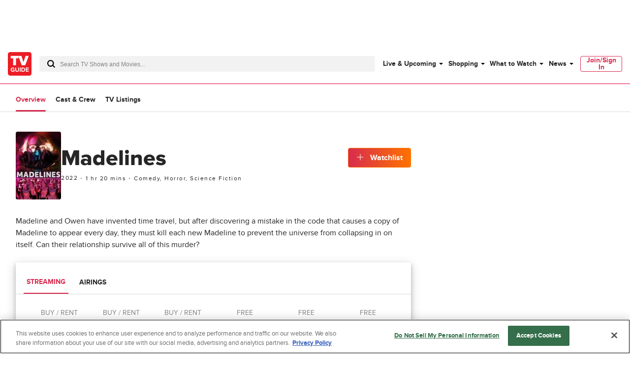

--- FILE ---
content_type: text/plain; charset=utf-8
request_url: https://firestore.googleapis.com/google.firestore.v1.Firestore/Listen/channel?database=projects%2Fplayer1-uds-prod%2Fdatabases%2F(default)&VER=8&RID=90174&CVER=22&X-HTTP-Session-Id=gsessionid&%24httpHeaders=X-Goog-Api-Client%3Agl-js%2F%20fire%2F8.0.2%0D%0AContent-Type%3Atext%2Fplain%0D%0A&zx=zcejt9a9zvc1&t=1
body_size: -134
content:
51
[[0,["c","ubdk1DvXmITaMf9nHI_GiA","",8,12,30000]]]


--- FILE ---
content_type: text/plain; charset=utf-8
request_url: https://firestore.googleapis.com/google.firestore.v1.Firestore/Listen/channel?database=projects%2Fplayer1-uds-prod%2Fdatabases%2F(default)&gsessionid=JLoPoALmF-7Ygv0h-CiYQjSidpSegfjqQ6bMp7C6QfU&VER=8&RID=rpc&SID=ubdk1DvXmITaMf9nHI_GiA&CI=1&AID=0&TYPE=xmlhttp&zx=ub2im4pq5h7x&t=1
body_size: -32
content:
710
[[1,[{
  "targetChange": {
    "targetChangeType": "ADD",
    "targetIds": [
      2
    ]
  }
}
]],[2,[{
  "documentDelete": {
    "document": "projects/player1-uds-prod/databases/(default)/documents/a_users/19539ef1-c53d-41a5-b2a9-ae7196633192/site/tvg/edition/us/a_service_providers/service_provider",
    "readTime": "2026-01-16T21:40:42.519462Z",
    "removedTargetIds": [
      2
    ]
  }
}
]],[3,[{
  "targetChange": {
    "targetChangeType": "CURRENT",
    "targetIds": [
      2
    ],
    "resumeToken": "CgkIpu/Ei4ORkgM=",
    "readTime": "2026-01-16T21:40:42.519462Z"
  }
}
]],[4,[{
  "targetChange": {
    "resumeToken": "CgkIpu/Ei4ORkgM=",
    "readTime": "2026-01-16T21:40:42.519462Z"
  }
}
]]]